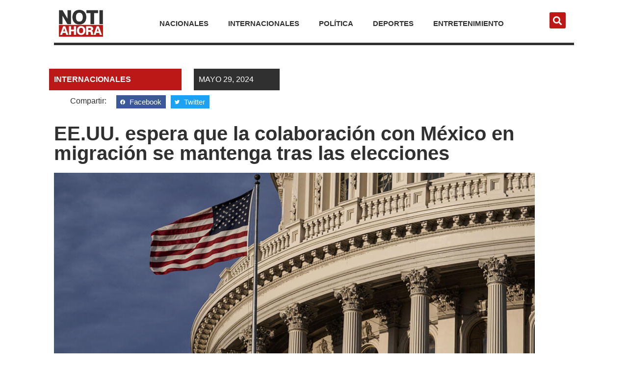

--- FILE ---
content_type: text/html; charset=UTF-8
request_url: https://notiahorave.com/ee-uu-espera-que-la-colaboracion-con-mexico-en-migracion-se-mantenga-tras-las-elecciones/
body_size: 18336
content:
<!doctype html>
<html lang="es">
<head>
	<meta charset="UTF-8">
	<meta name="viewport" content="width=device-width, initial-scale=1">
	<link rel="profile" href="https://gmpg.org/xfn/11">
	<meta name='robots' content='index, follow, max-image-preview:large, max-snippet:-1, max-video-preview:-1' />

	<!-- This site is optimized with the Yoast SEO plugin v20.7 - https://yoast.com/wordpress/plugins/seo/ -->
	<title>EE.UU. espera que la colaboración con México en migración se mantenga tras las elecciones - NotiAhora</title>
	<meta name="description" content="Estados Unidos espera que la colaboración con el Gobierno de México para frenar la migración hacia la frontera sur continúe tras la elección de un nuevo Gobierno en el país vecino, señaló este martes la Casa Blanca." />
	<link rel="canonical" href="https://notiahorave.com/ee-uu-espera-que-la-colaboracion-con-mexico-en-migracion-se-mantenga-tras-las-elecciones/" />
	<meta property="og:locale" content="es_ES" />
	<meta property="og:type" content="article" />
	<meta property="og:title" content="EE.UU. espera que la colaboración con México en migración se mantenga tras las elecciones - NotiAhora" />
	<meta property="og:description" content="Estados Unidos espera que la colaboración con el Gobierno de México para frenar la migración hacia la frontera sur continúe tras la elección de un nuevo Gobierno en el país vecino, señaló este martes la Casa Blanca." />
	<meta property="og:url" content="https://notiahorave.com/ee-uu-espera-que-la-colaboracion-con-mexico-en-migracion-se-mantenga-tras-las-elecciones/" />
	<meta property="og:site_name" content="NotiAhora" />
	<meta property="article:published_time" content="2024-05-29T18:21:28+00:00" />
	<meta property="og:image" content="http://notiahorave.com/wp-content/uploads/2024/05/AP22312512885954.jpg" />
	<meta property="og:image:width" content="980" />
	<meta property="og:image:height" content="551" />
	<meta property="og:image:type" content="image/jpeg" />
	<meta name="author" content="NotiAhora" />
	<meta name="twitter:card" content="summary_large_image" />
	<meta name="twitter:creator" content="@NotiAhoraVzla" />
	<meta name="twitter:site" content="@NotiAhoraVzla" />
	<meta name="twitter:label1" content="Escrito por" />
	<meta name="twitter:data1" content="NotiAhora" />
	<meta name="twitter:label2" content="Tiempo estimado de lectura" />
	<meta name="twitter:data2" content="2 minutos" />
	<script type="application/ld+json" class="yoast-schema-graph">{"@context":"https://schema.org","@graph":[{"@type":"Article","@id":"https://notiahorave.com/ee-uu-espera-que-la-colaboracion-con-mexico-en-migracion-se-mantenga-tras-las-elecciones/#article","isPartOf":{"@id":"https://notiahorave.com/ee-uu-espera-que-la-colaboracion-con-mexico-en-migracion-se-mantenga-tras-las-elecciones/"},"author":{"name":"NotiAhora","@id":"https://notiahorave.com/#/schema/person/0c6a1abdeb7100e61e96c079b800825b"},"headline":"EE.UU. espera que la colaboración con México en migración se mantenga tras las elecciones","datePublished":"2024-05-29T18:21:28+00:00","dateModified":"2024-05-29T18:21:28+00:00","mainEntityOfPage":{"@id":"https://notiahorave.com/ee-uu-espera-que-la-colaboracion-con-mexico-en-migracion-se-mantenga-tras-las-elecciones/"},"wordCount":359,"publisher":{"@id":"https://notiahorave.com/#organization"},"image":{"@id":"https://notiahorave.com/ee-uu-espera-que-la-colaboracion-con-mexico-en-migracion-se-mantenga-tras-las-elecciones/#primaryimage"},"thumbnailUrl":"https://notiahorave.com/wp-content/uploads/2024/05/AP22312512885954.jpg","keywords":["eeuu","migrantes"],"articleSection":["Internacionales"],"inLanguage":"es"},{"@type":"WebPage","@id":"https://notiahorave.com/ee-uu-espera-que-la-colaboracion-con-mexico-en-migracion-se-mantenga-tras-las-elecciones/","url":"https://notiahorave.com/ee-uu-espera-que-la-colaboracion-con-mexico-en-migracion-se-mantenga-tras-las-elecciones/","name":"EE.UU. espera que la colaboración con México en migración se mantenga tras las elecciones - NotiAhora","isPartOf":{"@id":"https://notiahorave.com/#website"},"primaryImageOfPage":{"@id":"https://notiahorave.com/ee-uu-espera-que-la-colaboracion-con-mexico-en-migracion-se-mantenga-tras-las-elecciones/#primaryimage"},"image":{"@id":"https://notiahorave.com/ee-uu-espera-que-la-colaboracion-con-mexico-en-migracion-se-mantenga-tras-las-elecciones/#primaryimage"},"thumbnailUrl":"https://notiahorave.com/wp-content/uploads/2024/05/AP22312512885954.jpg","datePublished":"2024-05-29T18:21:28+00:00","dateModified":"2024-05-29T18:21:28+00:00","description":"Estados Unidos espera que la colaboración con el Gobierno de México para frenar la migración hacia la frontera sur continúe tras la elección de un nuevo Gobierno en el país vecino, señaló este martes la Casa Blanca.","breadcrumb":{"@id":"https://notiahorave.com/ee-uu-espera-que-la-colaboracion-con-mexico-en-migracion-se-mantenga-tras-las-elecciones/#breadcrumb"},"inLanguage":"es","potentialAction":[{"@type":"ReadAction","target":["https://notiahorave.com/ee-uu-espera-que-la-colaboracion-con-mexico-en-migracion-se-mantenga-tras-las-elecciones/"]}]},{"@type":"ImageObject","inLanguage":"es","@id":"https://notiahorave.com/ee-uu-espera-que-la-colaboracion-con-mexico-en-migracion-se-mantenga-tras-las-elecciones/#primaryimage","url":"https://notiahorave.com/wp-content/uploads/2024/05/AP22312512885954.jpg","contentUrl":"https://notiahorave.com/wp-content/uploads/2024/05/AP22312512885954.jpg","width":980,"height":551},{"@type":"BreadcrumbList","@id":"https://notiahorave.com/ee-uu-espera-que-la-colaboracion-con-mexico-en-migracion-se-mantenga-tras-las-elecciones/#breadcrumb","itemListElement":[{"@type":"ListItem","position":1,"name":"Home","item":"https://notiahorave.com/"},{"@type":"ListItem","position":2,"name":"EE.UU. espera que la colaboración con México en migración se mantenga tras las elecciones"}]},{"@type":"WebSite","@id":"https://notiahorave.com/#website","url":"https://notiahorave.com/","name":"NotiAhora","description":"Noticias del momento","publisher":{"@id":"https://notiahorave.com/#organization"},"alternateName":"Noti Ahora","potentialAction":[{"@type":"SearchAction","target":{"@type":"EntryPoint","urlTemplate":"https://notiahorave.com/?s={search_term_string}"},"query-input":"required name=search_term_string"}],"inLanguage":"es"},{"@type":"Organization","@id":"https://notiahorave.com/#organization","name":"Noti Ahora","alternateName":"Noti Ahora","url":"https://notiahorave.com/","logo":{"@type":"ImageObject","inLanguage":"es","@id":"https://notiahorave.com/#/schema/logo/image/","url":"https://notiahorave.com/wp-content/uploads/2023/05/NOTIAHORA_MAINLOGO.png","contentUrl":"https://notiahorave.com/wp-content/uploads/2023/05/NOTIAHORA_MAINLOGO.png","width":590,"height":372,"caption":"Noti Ahora"},"image":{"@id":"https://notiahorave.com/#/schema/logo/image/"},"sameAs":["https://twitter.com/NotiAhoraVzla","https://www.instagram.com/notiahora.vzla/"]},{"@type":"Person","@id":"https://notiahorave.com/#/schema/person/0c6a1abdeb7100e61e96c079b800825b","name":"NotiAhora","image":{"@type":"ImageObject","inLanguage":"es","@id":"https://notiahorave.com/#/schema/person/image/","url":"https://secure.gravatar.com/avatar/8405b19ed927dbf354fc26cf288f4ea3?s=96&d=mm&r=g","contentUrl":"https://secure.gravatar.com/avatar/8405b19ed927dbf354fc26cf288f4ea3?s=96&d=mm&r=g","caption":"NotiAhora"},"url":"https://notiahorave.com/author/notiahora/"}]}</script>
	<!-- / Yoast SEO plugin. -->


<link rel='dns-prefetch' href='//www.googletagmanager.com' />
<link rel="alternate" type="application/rss+xml" title="NotiAhora &raquo; Feed" href="https://notiahorave.com/feed/" />
<link rel="alternate" type="application/rss+xml" title="NotiAhora &raquo; Feed de los comentarios" href="https://notiahorave.com/comments/feed/" />
<link rel="alternate" type="application/rss+xml" title="NotiAhora &raquo; Comentario EE.UU. espera que la colaboración con México en migración se mantenga tras las elecciones del feed" href="https://notiahorave.com/ee-uu-espera-que-la-colaboracion-con-mexico-en-migracion-se-mantenga-tras-las-elecciones/feed/" />
<script>
window._wpemojiSettings = {"baseUrl":"https:\/\/s.w.org\/images\/core\/emoji\/14.0.0\/72x72\/","ext":".png","svgUrl":"https:\/\/s.w.org\/images\/core\/emoji\/14.0.0\/svg\/","svgExt":".svg","source":{"concatemoji":"https:\/\/notiahorave.com\/wp-includes\/js\/wp-emoji-release.min.js?ver=6.2.8"}};
/*! This file is auto-generated */
!function(e,a,t){var n,r,o,i=a.createElement("canvas"),p=i.getContext&&i.getContext("2d");function s(e,t){p.clearRect(0,0,i.width,i.height),p.fillText(e,0,0);e=i.toDataURL();return p.clearRect(0,0,i.width,i.height),p.fillText(t,0,0),e===i.toDataURL()}function c(e){var t=a.createElement("script");t.src=e,t.defer=t.type="text/javascript",a.getElementsByTagName("head")[0].appendChild(t)}for(o=Array("flag","emoji"),t.supports={everything:!0,everythingExceptFlag:!0},r=0;r<o.length;r++)t.supports[o[r]]=function(e){if(p&&p.fillText)switch(p.textBaseline="top",p.font="600 32px Arial",e){case"flag":return s("\ud83c\udff3\ufe0f\u200d\u26a7\ufe0f","\ud83c\udff3\ufe0f\u200b\u26a7\ufe0f")?!1:!s("\ud83c\uddfa\ud83c\uddf3","\ud83c\uddfa\u200b\ud83c\uddf3")&&!s("\ud83c\udff4\udb40\udc67\udb40\udc62\udb40\udc65\udb40\udc6e\udb40\udc67\udb40\udc7f","\ud83c\udff4\u200b\udb40\udc67\u200b\udb40\udc62\u200b\udb40\udc65\u200b\udb40\udc6e\u200b\udb40\udc67\u200b\udb40\udc7f");case"emoji":return!s("\ud83e\udef1\ud83c\udffb\u200d\ud83e\udef2\ud83c\udfff","\ud83e\udef1\ud83c\udffb\u200b\ud83e\udef2\ud83c\udfff")}return!1}(o[r]),t.supports.everything=t.supports.everything&&t.supports[o[r]],"flag"!==o[r]&&(t.supports.everythingExceptFlag=t.supports.everythingExceptFlag&&t.supports[o[r]]);t.supports.everythingExceptFlag=t.supports.everythingExceptFlag&&!t.supports.flag,t.DOMReady=!1,t.readyCallback=function(){t.DOMReady=!0},t.supports.everything||(n=function(){t.readyCallback()},a.addEventListener?(a.addEventListener("DOMContentLoaded",n,!1),e.addEventListener("load",n,!1)):(e.attachEvent("onload",n),a.attachEvent("onreadystatechange",function(){"complete"===a.readyState&&t.readyCallback()})),(e=t.source||{}).concatemoji?c(e.concatemoji):e.wpemoji&&e.twemoji&&(c(e.twemoji),c(e.wpemoji)))}(window,document,window._wpemojiSettings);
</script>
<style>
img.wp-smiley,
img.emoji {
	display: inline !important;
	border: none !important;
	box-shadow: none !important;
	height: 1em !important;
	width: 1em !important;
	margin: 0 0.07em !important;
	vertical-align: -0.1em !important;
	background: none !important;
	padding: 0 !important;
}
</style>
	
<link rel='stylesheet' id='wp-block-library-css' href='https://notiahorave.com/wp-includes/css/dist/block-library/style.min.css?ver=6.2.8' media='all' />
<link rel='stylesheet' id='classic-theme-styles-css' href='https://notiahorave.com/wp-includes/css/classic-themes.min.css?ver=6.2.8' media='all' />
<style id='global-styles-inline-css'>
body{--wp--preset--color--black: #000000;--wp--preset--color--cyan-bluish-gray: #abb8c3;--wp--preset--color--white: #ffffff;--wp--preset--color--pale-pink: #f78da7;--wp--preset--color--vivid-red: #cf2e2e;--wp--preset--color--luminous-vivid-orange: #ff6900;--wp--preset--color--luminous-vivid-amber: #fcb900;--wp--preset--color--light-green-cyan: #7bdcb5;--wp--preset--color--vivid-green-cyan: #00d084;--wp--preset--color--pale-cyan-blue: #8ed1fc;--wp--preset--color--vivid-cyan-blue: #0693e3;--wp--preset--color--vivid-purple: #9b51e0;--wp--preset--gradient--vivid-cyan-blue-to-vivid-purple: linear-gradient(135deg,rgba(6,147,227,1) 0%,rgb(155,81,224) 100%);--wp--preset--gradient--light-green-cyan-to-vivid-green-cyan: linear-gradient(135deg,rgb(122,220,180) 0%,rgb(0,208,130) 100%);--wp--preset--gradient--luminous-vivid-amber-to-luminous-vivid-orange: linear-gradient(135deg,rgba(252,185,0,1) 0%,rgba(255,105,0,1) 100%);--wp--preset--gradient--luminous-vivid-orange-to-vivid-red: linear-gradient(135deg,rgba(255,105,0,1) 0%,rgb(207,46,46) 100%);--wp--preset--gradient--very-light-gray-to-cyan-bluish-gray: linear-gradient(135deg,rgb(238,238,238) 0%,rgb(169,184,195) 100%);--wp--preset--gradient--cool-to-warm-spectrum: linear-gradient(135deg,rgb(74,234,220) 0%,rgb(151,120,209) 20%,rgb(207,42,186) 40%,rgb(238,44,130) 60%,rgb(251,105,98) 80%,rgb(254,248,76) 100%);--wp--preset--gradient--blush-light-purple: linear-gradient(135deg,rgb(255,206,236) 0%,rgb(152,150,240) 100%);--wp--preset--gradient--blush-bordeaux: linear-gradient(135deg,rgb(254,205,165) 0%,rgb(254,45,45) 50%,rgb(107,0,62) 100%);--wp--preset--gradient--luminous-dusk: linear-gradient(135deg,rgb(255,203,112) 0%,rgb(199,81,192) 50%,rgb(65,88,208) 100%);--wp--preset--gradient--pale-ocean: linear-gradient(135deg,rgb(255,245,203) 0%,rgb(182,227,212) 50%,rgb(51,167,181) 100%);--wp--preset--gradient--electric-grass: linear-gradient(135deg,rgb(202,248,128) 0%,rgb(113,206,126) 100%);--wp--preset--gradient--midnight: linear-gradient(135deg,rgb(2,3,129) 0%,rgb(40,116,252) 100%);--wp--preset--duotone--dark-grayscale: url('#wp-duotone-dark-grayscale');--wp--preset--duotone--grayscale: url('#wp-duotone-grayscale');--wp--preset--duotone--purple-yellow: url('#wp-duotone-purple-yellow');--wp--preset--duotone--blue-red: url('#wp-duotone-blue-red');--wp--preset--duotone--midnight: url('#wp-duotone-midnight');--wp--preset--duotone--magenta-yellow: url('#wp-duotone-magenta-yellow');--wp--preset--duotone--purple-green: url('#wp-duotone-purple-green');--wp--preset--duotone--blue-orange: url('#wp-duotone-blue-orange');--wp--preset--font-size--small: 13px;--wp--preset--font-size--medium: 20px;--wp--preset--font-size--large: 36px;--wp--preset--font-size--x-large: 42px;--wp--preset--spacing--20: 0.44rem;--wp--preset--spacing--30: 0.67rem;--wp--preset--spacing--40: 1rem;--wp--preset--spacing--50: 1.5rem;--wp--preset--spacing--60: 2.25rem;--wp--preset--spacing--70: 3.38rem;--wp--preset--spacing--80: 5.06rem;--wp--preset--shadow--natural: 6px 6px 9px rgba(0, 0, 0, 0.2);--wp--preset--shadow--deep: 12px 12px 50px rgba(0, 0, 0, 0.4);--wp--preset--shadow--sharp: 6px 6px 0px rgba(0, 0, 0, 0.2);--wp--preset--shadow--outlined: 6px 6px 0px -3px rgba(255, 255, 255, 1), 6px 6px rgba(0, 0, 0, 1);--wp--preset--shadow--crisp: 6px 6px 0px rgba(0, 0, 0, 1);}:where(.is-layout-flex){gap: 0.5em;}body .is-layout-flow > .alignleft{float: left;margin-inline-start: 0;margin-inline-end: 2em;}body .is-layout-flow > .alignright{float: right;margin-inline-start: 2em;margin-inline-end: 0;}body .is-layout-flow > .aligncenter{margin-left: auto !important;margin-right: auto !important;}body .is-layout-constrained > .alignleft{float: left;margin-inline-start: 0;margin-inline-end: 2em;}body .is-layout-constrained > .alignright{float: right;margin-inline-start: 2em;margin-inline-end: 0;}body .is-layout-constrained > .aligncenter{margin-left: auto !important;margin-right: auto !important;}body .is-layout-constrained > :where(:not(.alignleft):not(.alignright):not(.alignfull)){max-width: var(--wp--style--global--content-size);margin-left: auto !important;margin-right: auto !important;}body .is-layout-constrained > .alignwide{max-width: var(--wp--style--global--wide-size);}body .is-layout-flex{display: flex;}body .is-layout-flex{flex-wrap: wrap;align-items: center;}body .is-layout-flex > *{margin: 0;}:where(.wp-block-columns.is-layout-flex){gap: 2em;}.has-black-color{color: var(--wp--preset--color--black) !important;}.has-cyan-bluish-gray-color{color: var(--wp--preset--color--cyan-bluish-gray) !important;}.has-white-color{color: var(--wp--preset--color--white) !important;}.has-pale-pink-color{color: var(--wp--preset--color--pale-pink) !important;}.has-vivid-red-color{color: var(--wp--preset--color--vivid-red) !important;}.has-luminous-vivid-orange-color{color: var(--wp--preset--color--luminous-vivid-orange) !important;}.has-luminous-vivid-amber-color{color: var(--wp--preset--color--luminous-vivid-amber) !important;}.has-light-green-cyan-color{color: var(--wp--preset--color--light-green-cyan) !important;}.has-vivid-green-cyan-color{color: var(--wp--preset--color--vivid-green-cyan) !important;}.has-pale-cyan-blue-color{color: var(--wp--preset--color--pale-cyan-blue) !important;}.has-vivid-cyan-blue-color{color: var(--wp--preset--color--vivid-cyan-blue) !important;}.has-vivid-purple-color{color: var(--wp--preset--color--vivid-purple) !important;}.has-black-background-color{background-color: var(--wp--preset--color--black) !important;}.has-cyan-bluish-gray-background-color{background-color: var(--wp--preset--color--cyan-bluish-gray) !important;}.has-white-background-color{background-color: var(--wp--preset--color--white) !important;}.has-pale-pink-background-color{background-color: var(--wp--preset--color--pale-pink) !important;}.has-vivid-red-background-color{background-color: var(--wp--preset--color--vivid-red) !important;}.has-luminous-vivid-orange-background-color{background-color: var(--wp--preset--color--luminous-vivid-orange) !important;}.has-luminous-vivid-amber-background-color{background-color: var(--wp--preset--color--luminous-vivid-amber) !important;}.has-light-green-cyan-background-color{background-color: var(--wp--preset--color--light-green-cyan) !important;}.has-vivid-green-cyan-background-color{background-color: var(--wp--preset--color--vivid-green-cyan) !important;}.has-pale-cyan-blue-background-color{background-color: var(--wp--preset--color--pale-cyan-blue) !important;}.has-vivid-cyan-blue-background-color{background-color: var(--wp--preset--color--vivid-cyan-blue) !important;}.has-vivid-purple-background-color{background-color: var(--wp--preset--color--vivid-purple) !important;}.has-black-border-color{border-color: var(--wp--preset--color--black) !important;}.has-cyan-bluish-gray-border-color{border-color: var(--wp--preset--color--cyan-bluish-gray) !important;}.has-white-border-color{border-color: var(--wp--preset--color--white) !important;}.has-pale-pink-border-color{border-color: var(--wp--preset--color--pale-pink) !important;}.has-vivid-red-border-color{border-color: var(--wp--preset--color--vivid-red) !important;}.has-luminous-vivid-orange-border-color{border-color: var(--wp--preset--color--luminous-vivid-orange) !important;}.has-luminous-vivid-amber-border-color{border-color: var(--wp--preset--color--luminous-vivid-amber) !important;}.has-light-green-cyan-border-color{border-color: var(--wp--preset--color--light-green-cyan) !important;}.has-vivid-green-cyan-border-color{border-color: var(--wp--preset--color--vivid-green-cyan) !important;}.has-pale-cyan-blue-border-color{border-color: var(--wp--preset--color--pale-cyan-blue) !important;}.has-vivid-cyan-blue-border-color{border-color: var(--wp--preset--color--vivid-cyan-blue) !important;}.has-vivid-purple-border-color{border-color: var(--wp--preset--color--vivid-purple) !important;}.has-vivid-cyan-blue-to-vivid-purple-gradient-background{background: var(--wp--preset--gradient--vivid-cyan-blue-to-vivid-purple) !important;}.has-light-green-cyan-to-vivid-green-cyan-gradient-background{background: var(--wp--preset--gradient--light-green-cyan-to-vivid-green-cyan) !important;}.has-luminous-vivid-amber-to-luminous-vivid-orange-gradient-background{background: var(--wp--preset--gradient--luminous-vivid-amber-to-luminous-vivid-orange) !important;}.has-luminous-vivid-orange-to-vivid-red-gradient-background{background: var(--wp--preset--gradient--luminous-vivid-orange-to-vivid-red) !important;}.has-very-light-gray-to-cyan-bluish-gray-gradient-background{background: var(--wp--preset--gradient--very-light-gray-to-cyan-bluish-gray) !important;}.has-cool-to-warm-spectrum-gradient-background{background: var(--wp--preset--gradient--cool-to-warm-spectrum) !important;}.has-blush-light-purple-gradient-background{background: var(--wp--preset--gradient--blush-light-purple) !important;}.has-blush-bordeaux-gradient-background{background: var(--wp--preset--gradient--blush-bordeaux) !important;}.has-luminous-dusk-gradient-background{background: var(--wp--preset--gradient--luminous-dusk) !important;}.has-pale-ocean-gradient-background{background: var(--wp--preset--gradient--pale-ocean) !important;}.has-electric-grass-gradient-background{background: var(--wp--preset--gradient--electric-grass) !important;}.has-midnight-gradient-background{background: var(--wp--preset--gradient--midnight) !important;}.has-small-font-size{font-size: var(--wp--preset--font-size--small) !important;}.has-medium-font-size{font-size: var(--wp--preset--font-size--medium) !important;}.has-large-font-size{font-size: var(--wp--preset--font-size--large) !important;}.has-x-large-font-size{font-size: var(--wp--preset--font-size--x-large) !important;}
.wp-block-navigation a:where(:not(.wp-element-button)){color: inherit;}
:where(.wp-block-columns.is-layout-flex){gap: 2em;}
.wp-block-pullquote{font-size: 1.5em;line-height: 1.6;}
</style>
<link rel='stylesheet' id='hello-elementor-css' href='https://notiahorave.com/wp-content/themes/hello-elementor/style.min.css?ver=2.7.1' media='all' />
<link rel='stylesheet' id='hello-elementor-theme-style-css' href='https://notiahorave.com/wp-content/themes/hello-elementor/theme.min.css?ver=2.7.1' media='all' />
<link rel='stylesheet' id='elementor-frontend-css' href='https://notiahorave.com/wp-content/plugins/elementor/assets/css/frontend-lite.min.css?ver=3.7.3' media='all' />
<link rel='stylesheet' id='elementor-post-6-css' href='https://notiahorave.com/wp-content/uploads/elementor/css/post-6.css?ver=1684489741' media='all' />
<link rel='stylesheet' id='elementor-icons-css' href='https://notiahorave.com/wp-content/plugins/elementor/assets/lib/eicons/css/elementor-icons.min.css?ver=5.16.0' media='all' />
<link rel='stylesheet' id='elementor-pro-css' href='https://notiahorave.com/wp-content/plugins/elementor-pro/assets/css/frontend-lite.min.css?ver=3.7.4' media='all' />
<link rel='stylesheet' id='elementor-global-css' href='https://notiahorave.com/wp-content/uploads/elementor/css/global.css?ver=1684489741' media='all' />
<link rel='stylesheet' id='elementor-post-54-css' href='https://notiahorave.com/wp-content/uploads/elementor/css/post-54.css?ver=1684680673' media='all' />
<link rel='stylesheet' id='elementor-post-67-css' href='https://notiahorave.com/wp-content/uploads/elementor/css/post-67.css?ver=1721314698' media='all' />
<link rel='stylesheet' id='elementor-post-177-css' href='https://notiahorave.com/wp-content/uploads/elementor/css/post-177.css?ver=1684680587' media='all' />
<link rel='stylesheet' id='google-fonts-1-css' href='https://fonts.googleapis.com/css?family=Roboto%3A100%2C100italic%2C200%2C200italic%2C300%2C300italic%2C400%2C400italic%2C500%2C500italic%2C600%2C600italic%2C700%2C700italic%2C800%2C800italic%2C900%2C900italic%7CRoboto+Slab%3A100%2C100italic%2C200%2C200italic%2C300%2C300italic%2C400%2C400italic%2C500%2C500italic%2C600%2C600italic%2C700%2C700italic%2C800%2C800italic%2C900%2C900italic&#038;display=auto&#038;ver=6.2.8' media='all' />
<link rel='stylesheet' id='elementor-icons-shared-0-css' href='https://notiahorave.com/wp-content/plugins/elementor/assets/lib/font-awesome/css/fontawesome.min.css?ver=5.15.3' media='all' />
<link rel='stylesheet' id='elementor-icons-fa-solid-css' href='https://notiahorave.com/wp-content/plugins/elementor/assets/lib/font-awesome/css/solid.min.css?ver=5.15.3' media='all' />
<script src='https://notiahorave.com/wp-includes/js/jquery/jquery.min.js?ver=3.6.4' id='jquery-core-js'></script>
<script src='https://notiahorave.com/wp-includes/js/jquery/jquery-migrate.min.js?ver=3.4.0' id='jquery-migrate-js'></script>
<script src='https://notiahorave.com/wp-content/plugins/elementor-pro/assets/js/page-transitions.min.js?ver=3.7.4' id='page-transitions-js'></script>

<!-- Google tag (gtag.js) snippet added by Site Kit -->

<!-- Fragmento de código de Google Analytics añadido por Site Kit -->
<script src='https://www.googletagmanager.com/gtag/js?id=GT-PZSP9DQ' id='google_gtagjs-js' async></script>
<script id='google_gtagjs-js-after'>
window.dataLayer = window.dataLayer || [];function gtag(){dataLayer.push(arguments);}
gtag("set","linker",{"domains":["notiahorave.com"]});
gtag("js", new Date());
gtag("set", "developer_id.dZTNiMT", true);
gtag("config", "GT-PZSP9DQ");
</script>

<!-- End Google tag (gtag.js) snippet added by Site Kit -->
<link rel="https://api.w.org/" href="https://notiahorave.com/wp-json/" /><link rel="alternate" type="application/json" href="https://notiahorave.com/wp-json/wp/v2/posts/15847" /><link rel="EditURI" type="application/rsd+xml" title="RSD" href="https://notiahorave.com/xmlrpc.php?rsd" />
<link rel="wlwmanifest" type="application/wlwmanifest+xml" href="https://notiahorave.com/wp-includes/wlwmanifest.xml" />
<meta name="generator" content="WordPress 6.2.8" />
<link rel='shortlink' href='https://notiahorave.com/?p=15847' />
<link rel="alternate" type="application/json+oembed" href="https://notiahorave.com/wp-json/oembed/1.0/embed?url=https%3A%2F%2Fnotiahorave.com%2Fee-uu-espera-que-la-colaboracion-con-mexico-en-migracion-se-mantenga-tras-las-elecciones%2F" />
<link rel="alternate" type="text/xml+oembed" href="https://notiahorave.com/wp-json/oembed/1.0/embed?url=https%3A%2F%2Fnotiahorave.com%2Fee-uu-espera-que-la-colaboracion-con-mexico-en-migracion-se-mantenga-tras-las-elecciones%2F&#038;format=xml" />
<meta name="generator" content="Site Kit by Google 1.131.0" /><link rel="icon" href="https://notiahorave.com/wp-content/uploads/2023/05/notiahora-favicon-150x150.png" sizes="32x32" />
<link rel="icon" href="https://notiahorave.com/wp-content/uploads/2023/05/notiahora-favicon-300x300.png" sizes="192x192" />
<link rel="apple-touch-icon" href="https://notiahorave.com/wp-content/uploads/2023/05/notiahora-favicon-300x300.png" />
<meta name="msapplication-TileImage" content="https://notiahorave.com/wp-content/uploads/2023/05/notiahora-favicon-300x300.png" />
<style id="wpforms-css-vars-root">
				:root {
					--wpforms-field-border-radius: 3px;
--wpforms-field-border-style: solid;
--wpforms-field-border-size: 1px;
--wpforms-field-background-color: #ffffff;
--wpforms-field-border-color: rgba( 0, 0, 0, 0.25 );
--wpforms-field-border-color-spare: rgba( 0, 0, 0, 0.25 );
--wpforms-field-text-color: rgba( 0, 0, 0, 0.7 );
--wpforms-field-menu-color: #ffffff;
--wpforms-label-color: rgba( 0, 0, 0, 0.85 );
--wpforms-label-sublabel-color: rgba( 0, 0, 0, 0.55 );
--wpforms-label-error-color: #d63637;
--wpforms-button-border-radius: 3px;
--wpforms-button-border-style: none;
--wpforms-button-border-size: 1px;
--wpforms-button-background-color: #066aab;
--wpforms-button-border-color: #066aab;
--wpforms-button-text-color: #ffffff;
--wpforms-page-break-color: #066aab;
--wpforms-background-image: none;
--wpforms-background-position: center center;
--wpforms-background-repeat: no-repeat;
--wpforms-background-size: cover;
--wpforms-background-width: 100px;
--wpforms-background-height: 100px;
--wpforms-background-color: rgba( 0, 0, 0, 0 );
--wpforms-background-url: none;
--wpforms-container-padding: 0px;
--wpforms-container-border-style: none;
--wpforms-container-border-width: 1px;
--wpforms-container-border-color: #000000;
--wpforms-container-border-radius: 3px;
--wpforms-field-size-input-height: 43px;
--wpforms-field-size-input-spacing: 15px;
--wpforms-field-size-font-size: 16px;
--wpforms-field-size-line-height: 19px;
--wpforms-field-size-padding-h: 14px;
--wpforms-field-size-checkbox-size: 16px;
--wpforms-field-size-sublabel-spacing: 5px;
--wpforms-field-size-icon-size: 1;
--wpforms-label-size-font-size: 16px;
--wpforms-label-size-line-height: 19px;
--wpforms-label-size-sublabel-font-size: 14px;
--wpforms-label-size-sublabel-line-height: 17px;
--wpforms-button-size-font-size: 17px;
--wpforms-button-size-height: 41px;
--wpforms-button-size-padding-h: 15px;
--wpforms-button-size-margin-top: 10px;
--wpforms-container-shadow-size-box-shadow: none;

				}
			</style></head>
<body class="post-template-default single single-post postid-15847 single-format-standard wp-custom-logo elementor-default elementor-kit-6 elementor-page-177">

<svg xmlns="http://www.w3.org/2000/svg" viewBox="0 0 0 0" width="0" height="0" focusable="false" role="none" style="visibility: hidden; position: absolute; left: -9999px; overflow: hidden;" ><defs><filter id="wp-duotone-dark-grayscale"><feColorMatrix color-interpolation-filters="sRGB" type="matrix" values=" .299 .587 .114 0 0 .299 .587 .114 0 0 .299 .587 .114 0 0 .299 .587 .114 0 0 " /><feComponentTransfer color-interpolation-filters="sRGB" ><feFuncR type="table" tableValues="0 0.49803921568627" /><feFuncG type="table" tableValues="0 0.49803921568627" /><feFuncB type="table" tableValues="0 0.49803921568627" /><feFuncA type="table" tableValues="1 1" /></feComponentTransfer><feComposite in2="SourceGraphic" operator="in" /></filter></defs></svg><svg xmlns="http://www.w3.org/2000/svg" viewBox="0 0 0 0" width="0" height="0" focusable="false" role="none" style="visibility: hidden; position: absolute; left: -9999px; overflow: hidden;" ><defs><filter id="wp-duotone-grayscale"><feColorMatrix color-interpolation-filters="sRGB" type="matrix" values=" .299 .587 .114 0 0 .299 .587 .114 0 0 .299 .587 .114 0 0 .299 .587 .114 0 0 " /><feComponentTransfer color-interpolation-filters="sRGB" ><feFuncR type="table" tableValues="0 1" /><feFuncG type="table" tableValues="0 1" /><feFuncB type="table" tableValues="0 1" /><feFuncA type="table" tableValues="1 1" /></feComponentTransfer><feComposite in2="SourceGraphic" operator="in" /></filter></defs></svg><svg xmlns="http://www.w3.org/2000/svg" viewBox="0 0 0 0" width="0" height="0" focusable="false" role="none" style="visibility: hidden; position: absolute; left: -9999px; overflow: hidden;" ><defs><filter id="wp-duotone-purple-yellow"><feColorMatrix color-interpolation-filters="sRGB" type="matrix" values=" .299 .587 .114 0 0 .299 .587 .114 0 0 .299 .587 .114 0 0 .299 .587 .114 0 0 " /><feComponentTransfer color-interpolation-filters="sRGB" ><feFuncR type="table" tableValues="0.54901960784314 0.98823529411765" /><feFuncG type="table" tableValues="0 1" /><feFuncB type="table" tableValues="0.71764705882353 0.25490196078431" /><feFuncA type="table" tableValues="1 1" /></feComponentTransfer><feComposite in2="SourceGraphic" operator="in" /></filter></defs></svg><svg xmlns="http://www.w3.org/2000/svg" viewBox="0 0 0 0" width="0" height="0" focusable="false" role="none" style="visibility: hidden; position: absolute; left: -9999px; overflow: hidden;" ><defs><filter id="wp-duotone-blue-red"><feColorMatrix color-interpolation-filters="sRGB" type="matrix" values=" .299 .587 .114 0 0 .299 .587 .114 0 0 .299 .587 .114 0 0 .299 .587 .114 0 0 " /><feComponentTransfer color-interpolation-filters="sRGB" ><feFuncR type="table" tableValues="0 1" /><feFuncG type="table" tableValues="0 0.27843137254902" /><feFuncB type="table" tableValues="0.5921568627451 0.27843137254902" /><feFuncA type="table" tableValues="1 1" /></feComponentTransfer><feComposite in2="SourceGraphic" operator="in" /></filter></defs></svg><svg xmlns="http://www.w3.org/2000/svg" viewBox="0 0 0 0" width="0" height="0" focusable="false" role="none" style="visibility: hidden; position: absolute; left: -9999px; overflow: hidden;" ><defs><filter id="wp-duotone-midnight"><feColorMatrix color-interpolation-filters="sRGB" type="matrix" values=" .299 .587 .114 0 0 .299 .587 .114 0 0 .299 .587 .114 0 0 .299 .587 .114 0 0 " /><feComponentTransfer color-interpolation-filters="sRGB" ><feFuncR type="table" tableValues="0 0" /><feFuncG type="table" tableValues="0 0.64705882352941" /><feFuncB type="table" tableValues="0 1" /><feFuncA type="table" tableValues="1 1" /></feComponentTransfer><feComposite in2="SourceGraphic" operator="in" /></filter></defs></svg><svg xmlns="http://www.w3.org/2000/svg" viewBox="0 0 0 0" width="0" height="0" focusable="false" role="none" style="visibility: hidden; position: absolute; left: -9999px; overflow: hidden;" ><defs><filter id="wp-duotone-magenta-yellow"><feColorMatrix color-interpolation-filters="sRGB" type="matrix" values=" .299 .587 .114 0 0 .299 .587 .114 0 0 .299 .587 .114 0 0 .299 .587 .114 0 0 " /><feComponentTransfer color-interpolation-filters="sRGB" ><feFuncR type="table" tableValues="0.78039215686275 1" /><feFuncG type="table" tableValues="0 0.94901960784314" /><feFuncB type="table" tableValues="0.35294117647059 0.47058823529412" /><feFuncA type="table" tableValues="1 1" /></feComponentTransfer><feComposite in2="SourceGraphic" operator="in" /></filter></defs></svg><svg xmlns="http://www.w3.org/2000/svg" viewBox="0 0 0 0" width="0" height="0" focusable="false" role="none" style="visibility: hidden; position: absolute; left: -9999px; overflow: hidden;" ><defs><filter id="wp-duotone-purple-green"><feColorMatrix color-interpolation-filters="sRGB" type="matrix" values=" .299 .587 .114 0 0 .299 .587 .114 0 0 .299 .587 .114 0 0 .299 .587 .114 0 0 " /><feComponentTransfer color-interpolation-filters="sRGB" ><feFuncR type="table" tableValues="0.65098039215686 0.40392156862745" /><feFuncG type="table" tableValues="0 1" /><feFuncB type="table" tableValues="0.44705882352941 0.4" /><feFuncA type="table" tableValues="1 1" /></feComponentTransfer><feComposite in2="SourceGraphic" operator="in" /></filter></defs></svg><svg xmlns="http://www.w3.org/2000/svg" viewBox="0 0 0 0" width="0" height="0" focusable="false" role="none" style="visibility: hidden; position: absolute; left: -9999px; overflow: hidden;" ><defs><filter id="wp-duotone-blue-orange"><feColorMatrix color-interpolation-filters="sRGB" type="matrix" values=" .299 .587 .114 0 0 .299 .587 .114 0 0 .299 .587 .114 0 0 .299 .587 .114 0 0 " /><feComponentTransfer color-interpolation-filters="sRGB" ><feFuncR type="table" tableValues="0.098039215686275 1" /><feFuncG type="table" tableValues="0 0.66274509803922" /><feFuncB type="table" tableValues="0.84705882352941 0.41960784313725" /><feFuncA type="table" tableValues="1 1" /></feComponentTransfer><feComposite in2="SourceGraphic" operator="in" /></filter></defs></svg>		<e-page-transition preloader-type="animation" preloader-animation-type="overlap" class="e-page-transition--entering" exclude="^https\:\/\/notiahorave\.com\/wp\-admin\/">
					</e-page-transition>
		
<a class="skip-link screen-reader-text" href="#content">Ir al contenido</a>

		<div data-elementor-type="header" data-elementor-id="54" class="elementor elementor-54 elementor-location-header">
								<section class="elementor-section elementor-top-section elementor-element elementor-element-0e51877 elementor-section-height-min-height elementor-section-boxed elementor-section-height-default elementor-section-items-middle" data-id="0e51877" data-element_type="section" id="anclar-top-id" data-settings="{&quot;background_background&quot;:&quot;classic&quot;,&quot;sticky&quot;:&quot;top&quot;,&quot;sticky_on&quot;:[&quot;desktop&quot;,&quot;tablet&quot;,&quot;mobile&quot;],&quot;sticky_offset&quot;:0,&quot;sticky_effects_offset&quot;:0}">
						<div class="elementor-container elementor-column-gap-default">
					<div class="elementor-column elementor-col-100 elementor-top-column elementor-element elementor-element-f1d083b" data-id="f1d083b" data-element_type="column">
			<div class="elementor-widget-wrap elementor-element-populated">
								<section class="elementor-section elementor-inner-section elementor-element elementor-element-77b716f elementor-section-boxed elementor-section-height-default elementor-section-height-default" data-id="77b716f" data-element_type="section">
						<div class="elementor-container elementor-column-gap-default">
					<div class="elementor-column elementor-col-33 elementor-inner-column elementor-element elementor-element-7333991" data-id="7333991" data-element_type="column">
			<div class="elementor-widget-wrap elementor-element-populated">
								<div class="elementor-element elementor-element-e8f9531 elementor-widget elementor-widget-image" data-id="e8f9531" data-element_type="widget" data-widget_type="image.default">
				<div class="elementor-widget-container">
			<style>/*! elementor - v3.7.3 - 29-08-2022 */
.elementor-widget-image{text-align:center}.elementor-widget-image a{display:inline-block}.elementor-widget-image a img[src$=".svg"]{width:48px}.elementor-widget-image img{vertical-align:middle;display:inline-block}</style>													<a href="https://notiahorave.com/">
							<img width="589" height="361" src="https://notiahorave.com/wp-content/uploads/2023/05/NOTIAHORA_MAINLOGONL.png" class="attachment-large size-large" alt="" loading="lazy" srcset="https://notiahorave.com/wp-content/uploads/2023/05/NOTIAHORA_MAINLOGONL.png 589w, https://notiahorave.com/wp-content/uploads/2023/05/NOTIAHORA_MAINLOGONL-300x184.png 300w" sizes="(max-width: 589px) 100vw, 589px" />								</a>
															</div>
				</div>
					</div>
		</div>
				<div class="elementor-column elementor-col-33 elementor-inner-column elementor-element elementor-element-7005cc2" data-id="7005cc2" data-element_type="column">
			<div class="elementor-widget-wrap">
									</div>
		</div>
				<div class="elementor-column elementor-col-33 elementor-inner-column elementor-element elementor-element-015dab3" data-id="015dab3" data-element_type="column">
			<div class="elementor-widget-wrap">
									</div>
		</div>
							</div>
		</section>
				<section class="elementor-section elementor-inner-section elementor-element elementor-element-67486fd elementor-section-boxed elementor-section-height-default elementor-section-height-default" data-id="67486fd" data-element_type="section">
						<div class="elementor-container elementor-column-gap-default">
					<div class="elementor-column elementor-col-33 elementor-inner-column elementor-element elementor-element-449b2bc" data-id="449b2bc" data-element_type="column">
			<div class="elementor-widget-wrap">
									</div>
		</div>
				<div class="elementor-column elementor-col-33 elementor-inner-column elementor-element elementor-element-440e951" data-id="440e951" data-element_type="column">
			<div class="elementor-widget-wrap elementor-element-populated">
								<div class="elementor-element elementor-element-e8bd7bc elementor-nav-menu__align-right elementor-nav-menu__text-align-center elementor-nav-menu--dropdown-tablet elementor-nav-menu--toggle elementor-nav-menu--burger elementor-widget elementor-widget-nav-menu" data-id="e8bd7bc" data-element_type="widget" data-settings="{&quot;layout&quot;:&quot;horizontal&quot;,&quot;submenu_icon&quot;:{&quot;value&quot;:&quot;&lt;i class=\&quot;fas fa-caret-down\&quot;&gt;&lt;\/i&gt;&quot;,&quot;library&quot;:&quot;fa-solid&quot;},&quot;toggle&quot;:&quot;burger&quot;}" data-widget_type="nav-menu.default">
				<div class="elementor-widget-container">
			<link rel="stylesheet" href="https://notiahorave.com/wp-content/plugins/elementor-pro/assets/css/widget-nav-menu.min.css">			<nav migration_allowed="1" migrated="0" role="navigation" class="elementor-nav-menu--main elementor-nav-menu__container elementor-nav-menu--layout-horizontal e--pointer-background e--animation-sweep-up">
				<ul id="menu-1-e8bd7bc" class="elementor-nav-menu"><li class="menu-item menu-item-type-taxonomy menu-item-object-category menu-item-227"><a href="https://notiahorave.com/category/nacionales/" class="elementor-item">Nacionales</a></li>
<li class="menu-item menu-item-type-taxonomy menu-item-object-category current-post-ancestor current-menu-parent current-post-parent menu-item-232"><a href="https://notiahorave.com/category/internacionales/" class="elementor-item">Internacionales</a></li>
<li class="menu-item menu-item-type-taxonomy menu-item-object-category menu-item-229"><a href="https://notiahorave.com/category/politica/" class="elementor-item">Política</a></li>
<li class="menu-item menu-item-type-taxonomy menu-item-object-category menu-item-230"><a href="https://notiahorave.com/category/deportes/" class="elementor-item">Deportes</a></li>
<li class="menu-item menu-item-type-taxonomy menu-item-object-category menu-item-231"><a href="https://notiahorave.com/category/entretenimiento/" class="elementor-item">Entretenimiento</a></li>
</ul>			</nav>
					<div class="elementor-menu-toggle" role="button" tabindex="0" aria-label="Menu Toggle" aria-expanded="false">
			<i aria-hidden="true" role="presentation" class="elementor-menu-toggle__icon--open eicon-menu-bar"></i><i aria-hidden="true" role="presentation" class="elementor-menu-toggle__icon--close eicon-close"></i>			<span class="elementor-screen-only">Menu</span>
		</div>
			<nav class="elementor-nav-menu--dropdown elementor-nav-menu__container" role="navigation" aria-hidden="true">
				<ul id="menu-2-e8bd7bc" class="elementor-nav-menu"><li class="menu-item menu-item-type-taxonomy menu-item-object-category menu-item-227"><a href="https://notiahorave.com/category/nacionales/" class="elementor-item" tabindex="-1">Nacionales</a></li>
<li class="menu-item menu-item-type-taxonomy menu-item-object-category current-post-ancestor current-menu-parent current-post-parent menu-item-232"><a href="https://notiahorave.com/category/internacionales/" class="elementor-item" tabindex="-1">Internacionales</a></li>
<li class="menu-item menu-item-type-taxonomy menu-item-object-category menu-item-229"><a href="https://notiahorave.com/category/politica/" class="elementor-item" tabindex="-1">Política</a></li>
<li class="menu-item menu-item-type-taxonomy menu-item-object-category menu-item-230"><a href="https://notiahorave.com/category/deportes/" class="elementor-item" tabindex="-1">Deportes</a></li>
<li class="menu-item menu-item-type-taxonomy menu-item-object-category menu-item-231"><a href="https://notiahorave.com/category/entretenimiento/" class="elementor-item" tabindex="-1">Entretenimiento</a></li>
</ul>			</nav>
				</div>
				</div>
					</div>
		</div>
				<div class="elementor-column elementor-col-33 elementor-inner-column elementor-element elementor-element-66e5ce1" data-id="66e5ce1" data-element_type="column">
			<div class="elementor-widget-wrap elementor-element-populated">
								<div class="elementor-element elementor-element-dfe9bf4 elementor-search-form--skin-full_screen elementor-widget elementor-widget-search-form" data-id="dfe9bf4" data-element_type="widget" data-settings="{&quot;skin&quot;:&quot;full_screen&quot;}" data-widget_type="search-form.default">
				<div class="elementor-widget-container">
			<link rel="stylesheet" href="https://notiahorave.com/wp-content/plugins/elementor-pro/assets/css/widget-theme-elements.min.css">		<form class="elementor-search-form" role="search" action="https://notiahorave.com" method="get">
									<div class="elementor-search-form__toggle">
				<i aria-hidden="true" class="fas fa-search"></i>				<span class="elementor-screen-only">Search</span>
			</div>
						<div class="elementor-search-form__container">
								<input placeholder="Buscar..." class="elementor-search-form__input" type="search" name="s" title="Search" value="">
																<div class="dialog-lightbox-close-button dialog-close-button">
					<i aria-hidden="true" class="eicon-close"></i>					<span class="elementor-screen-only">Close</span>
				</div>
							</div>
		</form>
				</div>
				</div>
					</div>
		</div>
							</div>
		</section>
				<div class="elementor-element elementor-element-e476dc2 elementor-widget-divider--view-line elementor-widget elementor-widget-divider" data-id="e476dc2" data-element_type="widget" data-widget_type="divider.default">
				<div class="elementor-widget-container">
			<style>/*! elementor - v3.7.3 - 29-08-2022 */
.elementor-widget-divider{--divider-border-style:none;--divider-border-width:1px;--divider-color:#2c2c2c;--divider-icon-size:20px;--divider-element-spacing:10px;--divider-pattern-height:24px;--divider-pattern-size:20px;--divider-pattern-url:none;--divider-pattern-repeat:repeat-x}.elementor-widget-divider .elementor-divider{display:-webkit-box;display:-ms-flexbox;display:flex}.elementor-widget-divider .elementor-divider__text{font-size:15px;line-height:1;max-width:95%}.elementor-widget-divider .elementor-divider__element{margin:0 var(--divider-element-spacing);-ms-flex-negative:0;flex-shrink:0}.elementor-widget-divider .elementor-icon{font-size:var(--divider-icon-size)}.elementor-widget-divider .elementor-divider-separator{display:-webkit-box;display:-ms-flexbox;display:flex;margin:0;direction:ltr}.elementor-widget-divider--view-line_icon .elementor-divider-separator,.elementor-widget-divider--view-line_text .elementor-divider-separator{-webkit-box-align:center;-ms-flex-align:center;align-items:center}.elementor-widget-divider--view-line_icon .elementor-divider-separator:after,.elementor-widget-divider--view-line_icon .elementor-divider-separator:before,.elementor-widget-divider--view-line_text .elementor-divider-separator:after,.elementor-widget-divider--view-line_text .elementor-divider-separator:before{display:block;content:"";border-bottom:0;-webkit-box-flex:1;-ms-flex-positive:1;flex-grow:1;border-top:var(--divider-border-width) var(--divider-border-style) var(--divider-color)}.elementor-widget-divider--element-align-left .elementor-divider .elementor-divider-separator>.elementor-divider__svg:first-of-type{-webkit-box-flex:0;-ms-flex-positive:0;flex-grow:0;-ms-flex-negative:100;flex-shrink:100}.elementor-widget-divider--element-align-left .elementor-divider-separator:before{content:none}.elementor-widget-divider--element-align-left .elementor-divider__element{margin-left:0}.elementor-widget-divider--element-align-right .elementor-divider .elementor-divider-separator>.elementor-divider__svg:last-of-type{-webkit-box-flex:0;-ms-flex-positive:0;flex-grow:0;-ms-flex-negative:100;flex-shrink:100}.elementor-widget-divider--element-align-right .elementor-divider-separator:after{content:none}.elementor-widget-divider--element-align-right .elementor-divider__element{margin-right:0}.elementor-widget-divider:not(.elementor-widget-divider--view-line_text):not(.elementor-widget-divider--view-line_icon) .elementor-divider-separator{border-top:var(--divider-border-width) var(--divider-border-style) var(--divider-color)}.elementor-widget-divider--separator-type-pattern{--divider-border-style:none}.elementor-widget-divider--separator-type-pattern.elementor-widget-divider--view-line .elementor-divider-separator,.elementor-widget-divider--separator-type-pattern:not(.elementor-widget-divider--view-line) .elementor-divider-separator:after,.elementor-widget-divider--separator-type-pattern:not(.elementor-widget-divider--view-line) .elementor-divider-separator:before,.elementor-widget-divider--separator-type-pattern:not([class*=elementor-widget-divider--view]) .elementor-divider-separator{width:100%;min-height:var(--divider-pattern-height);-webkit-mask-size:var(--divider-pattern-size) 100%;mask-size:var(--divider-pattern-size) 100%;-webkit-mask-repeat:var(--divider-pattern-repeat);mask-repeat:var(--divider-pattern-repeat);background-color:var(--divider-color);-webkit-mask-image:var(--divider-pattern-url);mask-image:var(--divider-pattern-url)}.elementor-widget-divider--no-spacing{--divider-pattern-size:auto}.elementor-widget-divider--bg-round{--divider-pattern-repeat:round}.rtl .elementor-widget-divider .elementor-divider__text{direction:rtl}.e-container>.elementor-widget-divider{width:var(--container-widget-width,100%);--flex-grow:var(--container-widget-flex-grow,0)}</style>		<div class="elementor-divider">
			<span class="elementor-divider-separator">
						</span>
		</div>
				</div>
				</div>
					</div>
		</div>
							</div>
		</section>
						</div>
				<div data-elementor-type="single-post" data-elementor-id="177" class="elementor elementor-177 elementor-location-single post-15847 post type-post status-publish format-standard has-post-thumbnail hentry category-internacionales tag-eeuu tag-migrantes">
								<section class="elementor-section elementor-top-section elementor-element elementor-element-4c6fec5 elementor-section-boxed elementor-section-height-default elementor-section-height-default" data-id="4c6fec5" data-element_type="section">
						<div class="elementor-container elementor-column-gap-default">
					<div class="elementor-column elementor-col-25 elementor-top-column elementor-element elementor-element-9a09412" data-id="9a09412" data-element_type="column" data-settings="{&quot;background_background&quot;:&quot;classic&quot;}">
			<div class="elementor-widget-wrap elementor-element-populated">
								<div class="elementor-element elementor-element-103b85e elementor-mobile-align-center elementor-widget elementor-widget-post-info" data-id="103b85e" data-element_type="widget" data-widget_type="post-info.default">
				<div class="elementor-widget-container">
			<link rel="stylesheet" href="https://notiahorave.com/wp-content/plugins/elementor/assets/css/widget-icon-list.min.css">		<ul class="elementor-inline-items elementor-icon-list-items elementor-post-info">
								<li class="elementor-icon-list-item elementor-repeater-item-c89d07a elementor-inline-item" itemprop="about">
													<span class="elementor-icon-list-text elementor-post-info__item elementor-post-info__item--type-terms">
										<span class="elementor-post-info__terms-list">
				<a href="https://notiahorave.com/category/internacionales/" class="elementor-post-info__terms-list-item">Internacionales</a>				</span>
					</span>
								</li>
				</ul>
				</div>
				</div>
					</div>
		</div>
				<div class="elementor-column elementor-col-25 elementor-top-column elementor-element elementor-element-17626bf elementor-hidden-tablet elementor-hidden-mobile" data-id="17626bf" data-element_type="column" data-settings="{&quot;background_background&quot;:&quot;classic&quot;}">
			<div class="elementor-widget-wrap">
									</div>
		</div>
				<div class="elementor-column elementor-col-25 elementor-top-column elementor-element elementor-element-33650a5" data-id="33650a5" data-element_type="column" data-settings="{&quot;background_background&quot;:&quot;classic&quot;}">
			<div class="elementor-widget-wrap elementor-element-populated">
								<div class="elementor-element elementor-element-16d6a67 elementor-mobile-align-center elementor-widget elementor-widget-post-info" data-id="16d6a67" data-element_type="widget" data-widget_type="post-info.default">
				<div class="elementor-widget-container">
					<ul class="elementor-inline-items elementor-icon-list-items elementor-post-info">
								<li class="elementor-icon-list-item elementor-repeater-item-c89d07a elementor-inline-item" itemprop="datePublished">
						<a href="https://notiahorave.com/2024/05/29/">
														<span class="elementor-icon-list-text elementor-post-info__item elementor-post-info__item--type-date">
										mayo 29, 2024					</span>
									</a>
				</li>
				</ul>
				</div>
				</div>
					</div>
		</div>
				<div class="elementor-column elementor-col-25 elementor-top-column elementor-element elementor-element-d3e7f95 elementor-hidden-tablet elementor-hidden-mobile" data-id="d3e7f95" data-element_type="column" data-settings="{&quot;background_background&quot;:&quot;classic&quot;}">
			<div class="elementor-widget-wrap">
									</div>
		</div>
							</div>
		</section>
				<section class="elementor-section elementor-top-section elementor-element elementor-element-f56ebe5 elementor-section-boxed elementor-section-height-default elementor-section-height-default" data-id="f56ebe5" data-element_type="section">
						<div class="elementor-container elementor-column-gap-default">
					<div class="elementor-column elementor-col-50 elementor-top-column elementor-element elementor-element-4f918c7" data-id="4f918c7" data-element_type="column">
			<div class="elementor-widget-wrap elementor-element-populated">
								<div class="elementor-element elementor-element-a767f43 elementor-widget elementor-widget-text-editor" data-id="a767f43" data-element_type="widget" data-widget_type="text-editor.default">
				<div class="elementor-widget-container">
			<style>/*! elementor - v3.7.3 - 29-08-2022 */
.elementor-widget-text-editor.elementor-drop-cap-view-stacked .elementor-drop-cap{background-color:#818a91;color:#fff}.elementor-widget-text-editor.elementor-drop-cap-view-framed .elementor-drop-cap{color:#818a91;border:3px solid;background-color:transparent}.elementor-widget-text-editor:not(.elementor-drop-cap-view-default) .elementor-drop-cap{margin-top:8px}.elementor-widget-text-editor:not(.elementor-drop-cap-view-default) .elementor-drop-cap-letter{width:1em;height:1em}.elementor-widget-text-editor .elementor-drop-cap{float:left;text-align:center;line-height:1;font-size:50px}.elementor-widget-text-editor .elementor-drop-cap-letter{display:inline-block}</style>				<p>Compartir:</p>						</div>
				</div>
					</div>
		</div>
				<div class="elementor-column elementor-col-50 elementor-top-column elementor-element elementor-element-d0abe2b" data-id="d0abe2b" data-element_type="column">
			<div class="elementor-widget-wrap elementor-element-populated">
								<div class="elementor-element elementor-element-34094bd elementor-share-buttons--skin-flat elementor-share-buttons--align-left elementor-share-buttons--view-icon-text elementor-share-buttons--shape-square elementor-grid-0 elementor-share-buttons--color-official elementor-widget elementor-widget-share-buttons" data-id="34094bd" data-element_type="widget" data-widget_type="share-buttons.default">
				<div class="elementor-widget-container">
			<link rel="stylesheet" href="https://notiahorave.com/wp-content/plugins/elementor-pro/assets/css/widget-share-buttons.min.css">		<div class="elementor-grid">
								<div class="elementor-grid-item">
						<div class="elementor-share-btn elementor-share-btn_facebook" tabindex="0" aria-label="Share on facebook">
															<span class="elementor-share-btn__icon">
								<i class="fab fa-facebook" aria-hidden="true"></i>							</span>
																						<div class="elementor-share-btn__text">
																			<span class="elementor-share-btn__title">
										Facebook									</span>
																	</div>
													</div>
					</div>
									<div class="elementor-grid-item">
						<div class="elementor-share-btn elementor-share-btn_twitter" tabindex="0" aria-label="Share on twitter">
															<span class="elementor-share-btn__icon">
								<i class="fab fa-twitter" aria-hidden="true"></i>							</span>
																						<div class="elementor-share-btn__text">
																			<span class="elementor-share-btn__title">
										Twitter									</span>
																	</div>
													</div>
					</div>
						</div>
				</div>
				</div>
					</div>
		</div>
							</div>
		</section>
				<section class="elementor-section elementor-top-section elementor-element elementor-element-09d6645 elementor-section-boxed elementor-section-height-default elementor-section-height-default" data-id="09d6645" data-element_type="section">
						<div class="elementor-container elementor-column-gap-default">
					<div class="elementor-column elementor-col-100 elementor-top-column elementor-element elementor-element-dcdf48f" data-id="dcdf48f" data-element_type="column">
			<div class="elementor-widget-wrap elementor-element-populated">
								<div class="elementor-element elementor-element-ee23ffe elementor-widget elementor-widget-theme-post-title elementor-page-title elementor-widget-heading" data-id="ee23ffe" data-element_type="widget" data-widget_type="theme-post-title.default">
				<div class="elementor-widget-container">
			<style>/*! elementor - v3.7.3 - 29-08-2022 */
.elementor-heading-title{padding:0;margin:0;line-height:1}.elementor-widget-heading .elementor-heading-title[class*=elementor-size-]>a{color:inherit;font-size:inherit;line-height:inherit}.elementor-widget-heading .elementor-heading-title.elementor-size-small{font-size:15px}.elementor-widget-heading .elementor-heading-title.elementor-size-medium{font-size:19px}.elementor-widget-heading .elementor-heading-title.elementor-size-large{font-size:29px}.elementor-widget-heading .elementor-heading-title.elementor-size-xl{font-size:39px}.elementor-widget-heading .elementor-heading-title.elementor-size-xxl{font-size:59px}</style><h1 class="elementor-heading-title elementor-size-default">EE.UU. espera que la colaboración con México en migración se mantenga tras las elecciones</h1>		</div>
				</div>
				<div class="elementor-element elementor-element-d132dc0 elementor-widget elementor-widget-theme-post-featured-image elementor-widget-image" data-id="d132dc0" data-element_type="widget" data-widget_type="theme-post-featured-image.default">
				<div class="elementor-widget-container">
															<img width="980" height="551" src="https://notiahorave.com/wp-content/uploads/2024/05/AP22312512885954.jpg" class="attachment-full size-full" alt="" loading="lazy" srcset="https://notiahorave.com/wp-content/uploads/2024/05/AP22312512885954.jpg 980w, https://notiahorave.com/wp-content/uploads/2024/05/AP22312512885954-300x169.jpg 300w, https://notiahorave.com/wp-content/uploads/2024/05/AP22312512885954-768x432.jpg 768w" sizes="(max-width: 980px) 100vw, 980px" />															</div>
				</div>
				<div class="elementor-element elementor-element-01ad738 elementor-widget elementor-widget-theme-post-content" data-id="01ad738" data-element_type="widget" data-widget_type="theme-post-content.default">
				<div class="elementor-widget-container">
			
<p><strong>Monitoreamos &#8211; Caracas, 29 de Mayo del 2024.</strong> Estados Unidos espera que la colaboración con el Gobierno de México para frenar la migración hacia la frontera sur continúe tras la elección de un nuevo Gobierno en el país vecino, señaló este martes la Casa Blanca.</p>



<p>El portavoz de Seguridad Nacional, John Kirby, aseguró en una rueda de prensa que Washington «no espera que la cooperación con México disminuya» con un cambio de Gobierno, que se decidirá en las elecciones presidenciales este fin de semana.</p>



<p>El funcionario aseguró además que EE.UU. «ha visto una reducción» en el número de migrantes que llegan a la frontera sur como consecuencia de las medidas de México para «frenar» el movimiento de personas por rutas en carretera y ferrocarril. «Hemos visto una diferencia», señaló Kirby.</p>



<p>En lo que va de año, las autoridades estadounidenses han reportado una disminución en la cantidad de personas que detienen en la frontera sur, en comparación con las cifras récord que se vieron en los últimos meses del 2023.</p>



<p>El Gobierno de Biden ha atribuido esta reducción, vista como un «logro» en su política por detener la migración por tierra y en medio de un año electoral, a la colaboración con el Gobierno de Andrés Manuel López Obrador.</p>



<p>Tanto los migrantes como organizaciones de defensa de los derechos humanos han denunciado prácticas de abuso por parte de las autoridades mexicanas, incluyendo extorsiones.</p>



<p>Este domingo, los mexicanos acudirán a las urnas para renovar la Presidencia; la candidata oficialista, Claudia Sheinbaum, lidera las encuestas, seguida de la opositora Xóchitl Gálvez.</p>



<p>A los comicios del 2 de junio, los más grandes en la historia de México, están llamados a las urnas más de 98 millones de ciudadanos para renovar más de 20.700 cargos, incluida la Presidencia, los 500 escaños de la Cámara de Diputados y los 128 del Senado, así como nueve gobiernos estatales. EFE</p>
		</div>
				</div>
					</div>
		</div>
							</div>
		</section>
				<section class="elementor-section elementor-top-section elementor-element elementor-element-247796c elementor-section-boxed elementor-section-height-default elementor-section-height-default" data-id="247796c" data-element_type="section">
						<div class="elementor-container elementor-column-gap-default">
					<div class="elementor-column elementor-col-50 elementor-top-column elementor-element elementor-element-0afa830" data-id="0afa830" data-element_type="column">
			<div class="elementor-widget-wrap elementor-element-populated">
								<div class="elementor-element elementor-element-581990e elementor-widget elementor-widget-text-editor" data-id="581990e" data-element_type="widget" data-widget_type="text-editor.default">
				<div class="elementor-widget-container">
							<p>Etiquetas:</p>						</div>
				</div>
					</div>
		</div>
				<div class="elementor-column elementor-col-50 elementor-top-column elementor-element elementor-element-d34fcb0" data-id="d34fcb0" data-element_type="column">
			<div class="elementor-widget-wrap elementor-element-populated">
								<div class="elementor-element elementor-element-575a185 elementor-widget elementor-widget-post-info" data-id="575a185" data-element_type="widget" data-widget_type="post-info.default">
				<div class="elementor-widget-container">
					<ul class="elementor-inline-items elementor-icon-list-items elementor-post-info">
								<li class="elementor-icon-list-item elementor-repeater-item-53e3f74 elementor-inline-item" itemprop="about">
													<span class="elementor-icon-list-text elementor-post-info__item elementor-post-info__item--type-terms">
										<span class="elementor-post-info__terms-list">
				<a href="https://notiahorave.com/tag/eeuu/" class="elementor-post-info__terms-list-item">eeuu</a>, <a href="https://notiahorave.com/tag/migrantes/" class="elementor-post-info__terms-list-item">migrantes</a>				</span>
					</span>
								</li>
				</ul>
				</div>
				</div>
					</div>
		</div>
							</div>
		</section>
				<section class="elementor-section elementor-top-section elementor-element elementor-element-6035d01 elementor-section-boxed elementor-section-height-default elementor-section-height-default" data-id="6035d01" data-element_type="section">
						<div class="elementor-container elementor-column-gap-default">
					<div class="elementor-column elementor-col-100 elementor-top-column elementor-element elementor-element-374f748" data-id="374f748" data-element_type="column">
			<div class="elementor-widget-wrap elementor-element-populated">
								<div class="elementor-element elementor-element-54b910d elementor-align-left elementor-widget elementor-widget-button" data-id="54b910d" data-element_type="widget" data-widget_type="button.default">
				<div class="elementor-widget-container">
					<div class="elementor-button-wrapper">
			<a href="https://notiahorave.com/" class="elementor-button-link elementor-button elementor-size-sm elementor-animation-wobble-horizontal" role="button">
						<span class="elementor-button-content-wrapper">
							<span class="elementor-button-icon elementor-align-icon-left">
				<i aria-hidden="true" class="fas fa-angle-left"></i>			</span>
						<span class="elementor-button-text">VOLVER AL INICIO</span>
		</span>
					</a>
		</div>
				</div>
				</div>
					</div>
		</div>
							</div>
		</section>
						</div>
				<div data-elementor-type="footer" data-elementor-id="67" class="elementor elementor-67 elementor-location-footer">
								<section class="elementor-section elementor-top-section elementor-element elementor-element-5bf5c58 elementor-section-height-min-height elementor-section-boxed elementor-section-height-default elementor-section-items-middle" data-id="5bf5c58" data-element_type="section" data-settings="{&quot;background_background&quot;:&quot;classic&quot;}">
						<div class="elementor-container elementor-column-gap-default">
					<div class="elementor-column elementor-col-33 elementor-top-column elementor-element elementor-element-ce42e06" data-id="ce42e06" data-element_type="column">
			<div class="elementor-widget-wrap">
									</div>
		</div>
				<div class="elementor-column elementor-col-33 elementor-top-column elementor-element elementor-element-ee522bd" data-id="ee522bd" data-element_type="column">
			<div class="elementor-widget-wrap elementor-element-populated">
								<div class="elementor-element elementor-element-12af516 elementor-widget elementor-widget-image" data-id="12af516" data-element_type="widget" data-widget_type="image.default">
				<div class="elementor-widget-container">
															<img width="590" height="372" src="https://notiahorave.com/wp-content/uploads/2023/05/NOTIAHORA_LOGOBLANCO.png" class="attachment-large size-large" alt="" loading="lazy" srcset="https://notiahorave.com/wp-content/uploads/2023/05/NOTIAHORA_LOGOBLANCO.png 590w, https://notiahorave.com/wp-content/uploads/2023/05/NOTIAHORA_LOGOBLANCO-300x189.png 300w" sizes="(max-width: 590px) 100vw, 590px" />															</div>
				</div>
					</div>
		</div>
				<div class="elementor-column elementor-col-33 elementor-top-column elementor-element elementor-element-8ec49ee" data-id="8ec49ee" data-element_type="column">
			<div class="elementor-widget-wrap">
									</div>
		</div>
							</div>
		</section>
				<section class="elementor-section elementor-top-section elementor-element elementor-element-5b8aca1 elementor-section-height-min-height elementor-section-boxed elementor-section-height-default elementor-section-items-middle" data-id="5b8aca1" data-element_type="section" data-settings="{&quot;background_background&quot;:&quot;classic&quot;}">
						<div class="elementor-container elementor-column-gap-default">
					<div class="elementor-column elementor-col-100 elementor-top-column elementor-element elementor-element-d43f25a" data-id="d43f25a" data-element_type="column">
			<div class="elementor-widget-wrap elementor-element-populated">
								<div class="elementor-element elementor-element-d31d36d elementor-widget elementor-widget-text-editor" data-id="d31d36d" data-element_type="widget" data-widget_type="text-editor.default">
				<div class="elementor-widget-container">
							<p><strong>NOTIAHORA© 2024</strong> | Todos los derechos reservados.</p>						</div>
				</div>
					</div>
		</div>
							</div>
		</section>
						</div>
		
<link rel='stylesheet' id='elementor-icons-fa-regular-css' href='https://notiahorave.com/wp-content/plugins/elementor/assets/lib/font-awesome/css/regular.min.css?ver=5.15.3' media='all' />
<link rel='stylesheet' id='elementor-icons-fa-brands-css' href='https://notiahorave.com/wp-content/plugins/elementor/assets/lib/font-awesome/css/brands.min.css?ver=5.15.3' media='all' />
<link rel='stylesheet' id='e-animations-css' href='https://notiahorave.com/wp-content/plugins/elementor/assets/lib/animations/animations.min.css?ver=3.7.3' media='all' />
<script src='https://notiahorave.com/wp-content/themes/hello-elementor/assets/js/hello-frontend.min.js?ver=1.0.0' id='hello-theme-frontend-js'></script>
<script src='https://notiahorave.com/wp-content/plugins/elementor-pro/assets//lib/instant-page/instant-page.min.js?ver=3.7.4' id='instant-page-js'></script>
<script src='https://notiahorave.com/wp-content/plugins/elementor-pro/assets/lib/smartmenus/jquery.smartmenus.min.js?ver=1.0.1' id='smartmenus-js'></script>
<script src='https://notiahorave.com/wp-content/plugins/elementor-pro/assets/js/webpack-pro.runtime.min.js?ver=3.7.4' id='elementor-pro-webpack-runtime-js'></script>
<script src='https://notiahorave.com/wp-content/plugins/elementor/assets/js/webpack.runtime.min.js?ver=3.7.3' id='elementor-webpack-runtime-js'></script>
<script src='https://notiahorave.com/wp-content/plugins/elementor/assets/js/frontend-modules.min.js?ver=3.7.3' id='elementor-frontend-modules-js'></script>
<script src='https://notiahorave.com/wp-includes/js/dist/vendor/wp-polyfill-inert.min.js?ver=3.1.2' id='wp-polyfill-inert-js'></script>
<script src='https://notiahorave.com/wp-includes/js/dist/vendor/regenerator-runtime.min.js?ver=0.13.11' id='regenerator-runtime-js'></script>
<script src='https://notiahorave.com/wp-includes/js/dist/vendor/wp-polyfill.min.js?ver=3.15.0' id='wp-polyfill-js'></script>
<script src='https://notiahorave.com/wp-includes/js/dist/hooks.min.js?ver=4169d3cf8e8d95a3d6d5' id='wp-hooks-js'></script>
<script src='https://notiahorave.com/wp-includes/js/dist/i18n.min.js?ver=9e794f35a71bb98672ae' id='wp-i18n-js'></script>
<script id='wp-i18n-js-after'>
wp.i18n.setLocaleData( { 'text direction\u0004ltr': [ 'ltr' ] } );
</script>
<script id='elementor-pro-frontend-js-before'>
var ElementorProFrontendConfig = {"ajaxurl":"https:\/\/notiahorave.com\/wp-admin\/admin-ajax.php","nonce":"32dd75519e","urls":{"assets":"https:\/\/notiahorave.com\/wp-content\/plugins\/elementor-pro\/assets\/","rest":"https:\/\/notiahorave.com\/wp-json\/"},"shareButtonsNetworks":{"facebook":{"title":"Facebook","has_counter":true},"twitter":{"title":"Twitter"},"linkedin":{"title":"LinkedIn","has_counter":true},"pinterest":{"title":"Pinterest","has_counter":true},"reddit":{"title":"Reddit","has_counter":true},"vk":{"title":"VK","has_counter":true},"odnoklassniki":{"title":"OK","has_counter":true},"tumblr":{"title":"Tumblr"},"digg":{"title":"Digg"},"skype":{"title":"Skype"},"stumbleupon":{"title":"StumbleUpon","has_counter":true},"mix":{"title":"Mix"},"telegram":{"title":"Telegram"},"pocket":{"title":"Pocket","has_counter":true},"xing":{"title":"XING","has_counter":true},"whatsapp":{"title":"WhatsApp"},"email":{"title":"Email"},"print":{"title":"Print"}},"facebook_sdk":{"lang":"es_VE","app_id":""},"lottie":{"defaultAnimationUrl":"https:\/\/notiahorave.com\/wp-content\/plugins\/elementor-pro\/modules\/lottie\/assets\/animations\/default.json"}};
</script>
<script src='https://notiahorave.com/wp-content/plugins/elementor-pro/assets/js/frontend.min.js?ver=3.7.4' id='elementor-pro-frontend-js'></script>
<script src='https://notiahorave.com/wp-content/plugins/elementor/assets/lib/waypoints/waypoints.min.js?ver=4.0.2' id='elementor-waypoints-js'></script>
<script src='https://notiahorave.com/wp-includes/js/jquery/ui/core.min.js?ver=1.13.2' id='jquery-ui-core-js'></script>
<script id='elementor-frontend-js-before'>
var elementorFrontendConfig = {"environmentMode":{"edit":false,"wpPreview":false,"isScriptDebug":false},"i18n":{"shareOnFacebook":"Compartir en Facebook","shareOnTwitter":"Compartir en Twitter","pinIt":"Pinear","download":"Descargar","downloadImage":"Descargar imagen","fullscreen":"Pantalla completa","zoom":"Zoom","share":"Compartir","playVideo":"Reproducir v\u00eddeo","previous":"Anterior","next":"Siguiente","close":"Cerrar"},"is_rtl":false,"breakpoints":{"xs":0,"sm":480,"md":768,"lg":1025,"xl":1440,"xxl":1600},"responsive":{"breakpoints":{"mobile":{"label":"M\u00f3vil","value":767,"default_value":767,"direction":"max","is_enabled":true},"mobile_extra":{"label":"M\u00f3vil grande","value":880,"default_value":880,"direction":"max","is_enabled":false},"tablet":{"label":"Tableta","value":1024,"default_value":1024,"direction":"max","is_enabled":true},"tablet_extra":{"label":"Tableta grande","value":1200,"default_value":1200,"direction":"max","is_enabled":false},"laptop":{"label":"Port\u00e1til","value":1366,"default_value":1366,"direction":"max","is_enabled":false},"widescreen":{"label":"Pantalla grande","value":2400,"default_value":2400,"direction":"min","is_enabled":false}}},"version":"3.7.3","is_static":false,"experimentalFeatures":{"e_dom_optimization":true,"e_optimized_assets_loading":true,"e_optimized_css_loading":true,"a11y_improvements":true,"additional_custom_breakpoints":true,"e_import_export":true,"e_hidden_wordpress_widgets":true,"theme_builder_v2":true,"hello-theme-header-footer":true,"landing-pages":true,"elements-color-picker":true,"favorite-widgets":true,"admin-top-bar":true,"page-transitions":true,"notes":true,"form-submissions":true,"e_scroll_snap":true},"urls":{"assets":"https:\/\/notiahorave.com\/wp-content\/plugins\/elementor\/assets\/"},"settings":{"page":[],"editorPreferences":[]},"kit":{"active_breakpoints":["viewport_mobile","viewport_tablet"],"global_image_lightbox":"yes","lightbox_enable_counter":"yes","lightbox_enable_fullscreen":"yes","lightbox_enable_zoom":"yes","lightbox_enable_share":"yes","lightbox_title_src":"title","lightbox_description_src":"description","hello_header_logo_type":"logo","hello_header_menu_layout":"horizontal","hello_footer_logo_type":"logo"},"post":{"id":15847,"title":"EE.UU.%20espera%20que%20la%20colaboraci%C3%B3n%20con%20M%C3%A9xico%20en%20migraci%C3%B3n%20se%20mantenga%20tras%20las%20elecciones%20-%20NotiAhora","excerpt":"","featuredImage":"https:\/\/notiahorave.com\/wp-content\/uploads\/2024\/05\/AP22312512885954.jpg"}};
</script>
<script src='https://notiahorave.com/wp-content/plugins/elementor/assets/js/frontend.min.js?ver=3.7.3' id='elementor-frontend-js'></script>
<script src='https://notiahorave.com/wp-content/plugins/elementor-pro/assets/js/elements-handlers.min.js?ver=3.7.4' id='pro-elements-handlers-js'></script>
<script src='https://notiahorave.com/wp-content/plugins/elementor-pro/assets/lib/sticky/jquery.sticky.min.js?ver=3.7.4' id='e-sticky-js'></script>
<script src='https://notiahorave.com/wp-includes/js/underscore.min.js?ver=1.13.4' id='underscore-js'></script>
<script id='wp-util-js-extra'>
var _wpUtilSettings = {"ajax":{"url":"\/wp-admin\/admin-ajax.php"}};
</script>
<script src='https://notiahorave.com/wp-includes/js/wp-util.min.js?ver=6.2.8' id='wp-util-js'></script>
<script id='wpforms-elementor-js-extra'>
var wpformsElementorVars = {"captcha_provider":"recaptcha","recaptcha_type":"v2"};
</script>
<script src='https://notiahorave.com/wp-content/plugins/wpforms-lite/assets/js/integrations/elementor/frontend.min.js?ver=1.8.9.6' id='wpforms-elementor-js'></script>

</body>
</html>


<!-- Page cached by LiteSpeed Cache 7.6.2 on 2026-01-21 20:33:17 -->

--- FILE ---
content_type: text/css
request_url: https://notiahorave.com/wp-content/uploads/elementor/css/post-54.css?ver=1684680673
body_size: 569
content:
.elementor-54 .elementor-element.elementor-element-0e51877 > .elementor-container{max-width:1080px;min-height:80px;}.elementor-54 .elementor-element.elementor-element-0e51877:not(.elementor-motion-effects-element-type-background), .elementor-54 .elementor-element.elementor-element-0e51877 > .elementor-motion-effects-container > .elementor-motion-effects-layer{background-color:#FFFFFF;}.elementor-54 .elementor-element.elementor-element-0e51877{transition:background 0.3s, border 0.3s, border-radius 0.3s, box-shadow 0.3s;z-index:5;}.elementor-54 .elementor-element.elementor-element-0e51877 > .elementor-background-overlay{transition:background 0.3s, border-radius 0.3s, opacity 0.3s;}.elementor-54 .elementor-element.elementor-element-e8f9531{text-align:left;z-index:6;}.elementor-54 .elementor-element.elementor-element-e8f9531 img{max-width:65%;}.elementor-54 .elementor-element.elementor-element-67486fd{margin-top:-70px;margin-bottom:0px;}.elementor-54 .elementor-element.elementor-element-e8bd7bc .elementor-menu-toggle{margin:0 auto;}.elementor-54 .elementor-element.elementor-element-e8bd7bc .elementor-nav-menu .elementor-item{font-family:"Helvetica", Sans-serif;font-size:15px;font-weight:600;text-transform:uppercase;}.elementor-54 .elementor-element.elementor-element-e8bd7bc .elementor-nav-menu--main .elementor-item{color:var( --e-global-color-5e3a8bc );fill:var( --e-global-color-5e3a8bc );}.elementor-54 .elementor-element.elementor-element-e8bd7bc .elementor-nav-menu--main .elementor-item:hover,
					.elementor-54 .elementor-element.elementor-element-e8bd7bc .elementor-nav-menu--main .elementor-item.elementor-item-active,
					.elementor-54 .elementor-element.elementor-element-e8bd7bc .elementor-nav-menu--main .elementor-item.highlighted,
					.elementor-54 .elementor-element.elementor-element-e8bd7bc .elementor-nav-menu--main .elementor-item:focus{color:#fff;}.elementor-54 .elementor-element.elementor-element-e8bd7bc .elementor-nav-menu--main:not(.e--pointer-framed) .elementor-item:before,
					.elementor-54 .elementor-element.elementor-element-e8bd7bc .elementor-nav-menu--main:not(.e--pointer-framed) .elementor-item:after{background-color:var( --e-global-color-d5b67f7 );}.elementor-54 .elementor-element.elementor-element-e8bd7bc .e--pointer-framed .elementor-item:before,
					.elementor-54 .elementor-element.elementor-element-e8bd7bc .e--pointer-framed .elementor-item:after{border-color:var( --e-global-color-d5b67f7 );}.elementor-54 .elementor-element.elementor-element-e8bd7bc .elementor-nav-menu--dropdown li:not(:last-child){border-style:solid;border-color:var( --e-global-color-5e3a8bc );border-bottom-width:2px;}.elementor-54 .elementor-element.elementor-element-dfe9bf4 .elementor-search-form{text-align:right;}.elementor-54 .elementor-element.elementor-element-dfe9bf4 .elementor-search-form__toggle{--e-search-form-toggle-size:33px;--e-search-form-toggle-color:#FFFFFF;--e-search-form-toggle-background-color:var( --e-global-color-d5b67f7 );}.elementor-54 .elementor-element.elementor-element-dfe9bf4.elementor-search-form--skin-full_screen .elementor-search-form__container{background-color:#BD1818F0;}.elementor-54 .elementor-element.elementor-element-dfe9bf4 input[type="search"].elementor-search-form__input{font-family:"Helvetica", Sans-serif;font-weight:100;}.elementor-54 .elementor-element.elementor-element-dfe9bf4:not(.elementor-search-form--skin-full_screen) .elementor-search-form__container{border-radius:3px;}.elementor-54 .elementor-element.elementor-element-dfe9bf4.elementor-search-form--skin-full_screen input[type="search"].elementor-search-form__input{border-radius:3px;}.elementor-54 .elementor-element.elementor-element-dfe9bf4 .elementor-search-form__toggle:hover{--e-search-form-toggle-color:var( --e-global-color-d5b67f7 );--e-search-form-toggle-background-color:#FFFFFF;}.elementor-54 .elementor-element.elementor-element-e476dc2{--divider-border-style:solid;--divider-color:var( --e-global-color-5e3a8bc );--divider-border-width:4.5px;}.elementor-54 .elementor-element.elementor-element-e476dc2 .elementor-divider-separator{width:100%;}.elementor-54 .elementor-element.elementor-element-e476dc2 .elementor-divider{padding-top:2px;padding-bottom:2px;}@media(max-width:1024px){.elementor-54 .elementor-element.elementor-element-e8f9531 img{max-width:90%;}}@media(min-width:768px){.elementor-54 .elementor-element.elementor-element-7333991{width:15%;}.elementor-54 .elementor-element.elementor-element-7005cc2{width:74.666%;}.elementor-54 .elementor-element.elementor-element-015dab3{width:10%;}.elementor-54 .elementor-element.elementor-element-449b2bc{width:15%;}.elementor-54 .elementor-element.elementor-element-440e951{width:74.302%;}.elementor-54 .elementor-element.elementor-element-66e5ce1{width:10%;}}@media(max-width:767px){.elementor-54 .elementor-element.elementor-element-7333991{width:20%;}.elementor-54 .elementor-element.elementor-element-e8f9531 img{max-width:100%;}.elementor-54 .elementor-element.elementor-element-e8f9531 > .elementor-widget-container{padding:5px 0px 0px 0px;}.elementor-54 .elementor-element.elementor-element-7005cc2{width:65%;}.elementor-54 .elementor-element.elementor-element-015dab3{width:15%;}.elementor-54 .elementor-element.elementor-element-67486fd{margin-top:-52px;margin-bottom:0px;}.elementor-54 .elementor-element.elementor-element-449b2bc{width:20%;}.elementor-54 .elementor-element.elementor-element-440e951{width:65%;}.elementor-54 .elementor-element.elementor-element-66e5ce1{width:10%;}}/* Start custom CSS for section, class: .elementor-element-0e51877 */#anclar-top-id.elementor-section{
position: fixed;
left: 0;
width: 100%;
}/* End custom CSS */

--- FILE ---
content_type: text/css
request_url: https://notiahorave.com/wp-content/uploads/elementor/css/post-177.css?ver=1684680587
body_size: 651
content:
.elementor-177 .elementor-element.elementor-element-4c6fec5 > .elementor-container{max-width:1080px;}.elementor-177 .elementor-element.elementor-element-4c6fec5{margin-top:0px;margin-bottom:0px;padding:140px 0px 0px 0px;}.elementor-bc-flex-widget .elementor-177 .elementor-element.elementor-element-9a09412.elementor-column .elementor-widget-wrap{align-items:center;}.elementor-177 .elementor-element.elementor-element-9a09412.elementor-column.elementor-element[data-element_type="column"] > .elementor-widget-wrap.elementor-element-populated{align-content:center;align-items:center;}.elementor-177 .elementor-element.elementor-element-9a09412:not(.elementor-motion-effects-element-type-background) > .elementor-widget-wrap, .elementor-177 .elementor-element.elementor-element-9a09412 > .elementor-widget-wrap > .elementor-motion-effects-container > .elementor-motion-effects-layer{background-color:var( --e-global-color-d5b67f7 );}.elementor-177 .elementor-element.elementor-element-9a09412 > .elementor-element-populated{transition:background 0.3s, border 0.3s, border-radius 0.3s, box-shadow 0.3s;}.elementor-177 .elementor-element.elementor-element-9a09412 > .elementor-element-populated > .elementor-background-overlay{transition:background 0.3s, border-radius 0.3s, opacity 0.3s;}.elementor-177 .elementor-element.elementor-element-103b85e .elementor-icon-list-icon{width:14px;}.elementor-177 .elementor-element.elementor-element-103b85e .elementor-icon-list-icon i{font-size:14px;}.elementor-177 .elementor-element.elementor-element-103b85e .elementor-icon-list-icon svg{--e-icon-list-icon-size:14px;}.elementor-177 .elementor-element.elementor-element-103b85e .elementor-icon-list-text, .elementor-177 .elementor-element.elementor-element-103b85e .elementor-icon-list-text a{color:#FFFFFF;}.elementor-177 .elementor-element.elementor-element-103b85e .elementor-icon-list-item{font-family:"Helvetica", Sans-serif;font-size:16px;font-weight:bold;text-transform:uppercase;}.elementor-177 .elementor-element.elementor-element-17626bf > .elementor-element-populated{transition:background 0.3s, border 0.3s, border-radius 0.3s, box-shadow 0.3s;}.elementor-177 .elementor-element.elementor-element-17626bf > .elementor-element-populated > .elementor-background-overlay{transition:background 0.3s, border-radius 0.3s, opacity 0.3s;}.elementor-bc-flex-widget .elementor-177 .elementor-element.elementor-element-33650a5.elementor-column .elementor-widget-wrap{align-items:center;}.elementor-177 .elementor-element.elementor-element-33650a5.elementor-column.elementor-element[data-element_type="column"] > .elementor-widget-wrap.elementor-element-populated{align-content:center;align-items:center;}.elementor-177 .elementor-element.elementor-element-33650a5:not(.elementor-motion-effects-element-type-background) > .elementor-widget-wrap, .elementor-177 .elementor-element.elementor-element-33650a5 > .elementor-widget-wrap > .elementor-motion-effects-container > .elementor-motion-effects-layer{background-color:var( --e-global-color-5e3a8bc );}.elementor-177 .elementor-element.elementor-element-33650a5 > .elementor-element-populated{transition:background 0.3s, border 0.3s, border-radius 0.3s, box-shadow 0.3s;}.elementor-177 .elementor-element.elementor-element-33650a5 > .elementor-element-populated > .elementor-background-overlay{transition:background 0.3s, border-radius 0.3s, opacity 0.3s;}.elementor-177 .elementor-element.elementor-element-16d6a67 .elementor-icon-list-icon{width:14px;}.elementor-177 .elementor-element.elementor-element-16d6a67 .elementor-icon-list-icon i{font-size:14px;}.elementor-177 .elementor-element.elementor-element-16d6a67 .elementor-icon-list-icon svg{--e-icon-list-icon-size:14px;}.elementor-177 .elementor-element.elementor-element-16d6a67 .elementor-icon-list-text, .elementor-177 .elementor-element.elementor-element-16d6a67 .elementor-icon-list-text a{color:#FFFFFF;}.elementor-177 .elementor-element.elementor-element-16d6a67 .elementor-icon-list-item{font-family:"Helvetica", Sans-serif;font-size:16px;font-weight:normal;text-transform:uppercase;}.elementor-177 .elementor-element.elementor-element-d3e7f95 > .elementor-element-populated{transition:background 0.3s, border 0.3s, border-radius 0.3s, box-shadow 0.3s;}.elementor-177 .elementor-element.elementor-element-d3e7f95 > .elementor-element-populated > .elementor-background-overlay{transition:background 0.3s, border-radius 0.3s, opacity 0.3s;}.elementor-177 .elementor-element.elementor-element-f56ebe5 > .elementor-container{max-width:1080px;}.elementor-bc-flex-widget .elementor-177 .elementor-element.elementor-element-4f918c7.elementor-column .elementor-widget-wrap{align-items:center;}.elementor-177 .elementor-element.elementor-element-4f918c7.elementor-column.elementor-element[data-element_type="column"] > .elementor-widget-wrap.elementor-element-populated{align-content:center;align-items:center;}.elementor-177 .elementor-element.elementor-element-a767f43{text-align:right;color:var( --e-global-color-5e3a8bc );font-family:"Helvetica", Sans-serif;font-weight:100;}.elementor-177 .elementor-element.elementor-element-34094bd{--alignment:left;--grid-side-margin:10px;--grid-column-gap:10px;--grid-row-gap:10px;--grid-bottom-margin:10px;}.elementor-177 .elementor-element.elementor-element-34094bd .elementor-share-btn{font-size:calc(0.6px * 10);}.elementor-177 .elementor-element.elementor-element-34094bd .elementor-share-btn__title{font-family:"Helvetica", Sans-serif;font-size:15px;font-weight:100;}.elementor-177 .elementor-element.elementor-element-09d6645 > .elementor-container{max-width:1080px;}.elementor-177 .elementor-element.elementor-element-ee23ffe .elementor-heading-title{color:var( --e-global-color-5e3a8bc );font-family:"Helvetica", Sans-serif;font-size:40px;font-weight:600;}.elementor-177 .elementor-element.elementor-element-d132dc0{text-align:left;}.elementor-177 .elementor-element.elementor-element-d132dc0 img{max-width:100%;}.elementor-177 .elementor-element.elementor-element-855bd21 .elementor-widget-container{font-family:"Helvetica", Sans-serif;font-size:30px;font-weight:normal;}.elementor-177 .elementor-element.elementor-element-01ad738{text-align:justify;color:var( --e-global-color-5e3a8bc );font-family:"Helvetica", Sans-serif;font-weight:400;}.elementor-177 .elementor-element.elementor-element-247796c > .elementor-container{max-width:1080px;}.elementor-177 .elementor-element.elementor-element-581990e{text-align:right;color:var( --e-global-color-d5b67f7 );font-family:"Helvetica", Sans-serif;font-weight:100;}.elementor-177 .elementor-element.elementor-element-575a185 .elementor-icon-list-icon{width:14px;}.elementor-177 .elementor-element.elementor-element-575a185 .elementor-icon-list-icon i{font-size:14px;}.elementor-177 .elementor-element.elementor-element-575a185 .elementor-icon-list-icon svg{--e-icon-list-icon-size:14px;}.elementor-177 .elementor-element.elementor-element-575a185 .elementor-icon-list-text, .elementor-177 .elementor-element.elementor-element-575a185 .elementor-icon-list-text a{color:var( --e-global-color-5e3a8bc );}.elementor-177 .elementor-element.elementor-element-575a185 .elementor-icon-list-item{font-family:"Helvetica", Sans-serif;font-weight:bold;text-transform:uppercase;}.elementor-177 .elementor-element.elementor-element-6035d01 > .elementor-container{max-width:1080px;}.elementor-177 .elementor-element.elementor-element-54b910d .elementor-button{font-family:"Helvetica", Sans-serif;font-size:12px;font-weight:bold;text-transform:uppercase;fill:#FFFFFF;color:#FFFFFF;background-color:var( --e-global-color-d5b67f7 );border-radius:0px 0px 0px 0px;}@media(max-width:1024px){ .elementor-177 .elementor-element.elementor-element-34094bd{--grid-side-margin:10px;--grid-column-gap:10px;--grid-row-gap:10px;--grid-bottom-margin:10px;}.elementor-177 .elementor-element.elementor-element-d132dc0 img{max-width:100%;}}@media(min-width:768px){.elementor-177 .elementor-element.elementor-element-17626bf{width:2.315%;}.elementor-177 .elementor-element.elementor-element-33650a5{width:16.201%;}.elementor-177 .elementor-element.elementor-element-d3e7f95{width:56.484%;}.elementor-177 .elementor-element.elementor-element-4f918c7{width:11.759%;}.elementor-177 .elementor-element.elementor-element-d0abe2b{width:88.241%;}.elementor-177 .elementor-element.elementor-element-0afa830{width:11.759%;}.elementor-177 .elementor-element.elementor-element-d34fcb0{width:88.241%;}}@media(max-width:1024px) and (min-width:768px){.elementor-177 .elementor-element.elementor-element-9a09412{width:40%;}.elementor-177 .elementor-element.elementor-element-17626bf{width:35%;}.elementor-177 .elementor-element.elementor-element-33650a5{width:25%;}.elementor-177 .elementor-element.elementor-element-d3e7f95{width:35%;}}@media(max-width:767px){.elementor-177 .elementor-element.elementor-element-4f918c7{width:30%;}.elementor-177 .elementor-element.elementor-element-d0abe2b{width:70%;} .elementor-177 .elementor-element.elementor-element-34094bd{--grid-side-margin:10px;--grid-column-gap:10px;--grid-row-gap:10px;--grid-bottom-margin:10px;}.elementor-177 .elementor-element.elementor-element-ee23ffe .elementor-heading-title{font-size:30px;}.elementor-177 .elementor-element.elementor-element-d132dc0 img{max-width:100%;}.elementor-177 .elementor-element.elementor-element-855bd21 .elementor-widget-container{font-size:20px;}.elementor-177 .elementor-element.elementor-element-0afa830{width:30%;}.elementor-177 .elementor-element.elementor-element-d34fcb0{width:70%;}}